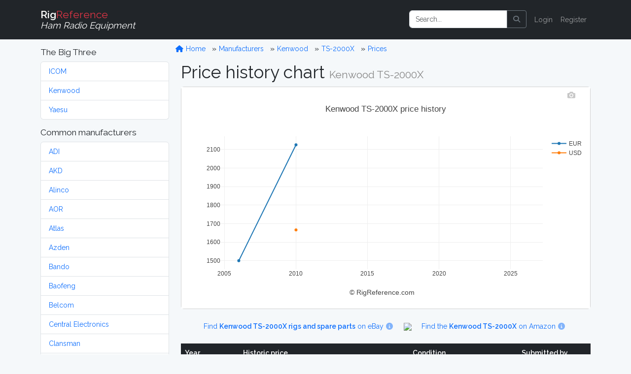

--- FILE ---
content_type: text/html; charset=UTF-8
request_url: https://rigreference.com/price_history/3481-kenwood-ts-2000x
body_size: 6494
content:
<!DOCTYPE html>
<html lang="en">

<head>
	<meta charset="utf-8">
	<meta http-equiv="X-UA-Compatible" content="IE=edge">
	<meta name="viewport" content="width=device-width, initial-scale=1">
	
	<meta name="author" content="RigReference">
	<link rel="icon" href="/favicon.ico">
	<link rel="manifest" href="/manifest.json">
	<link rel="canonical" href="">

	<title>Kenwood TS-2000X | RigReference.com</title>
	<meta name="description" content="Ham Radio Equipment prices and values. What have people paid for that rig and what was the
introduction price?">
	
	<!-- Google tag (gtag.js) -->
<script async src="https://www.googletagmanager.com/gtag/js?id=G-0T0B5X1CB2"></script>
<script>
	window.dataLayer = window.dataLayer || [];
  function gtag(){dataLayer.push(arguments);}
  gtag('js', new Date());

  gtag('config', 'G-0T0B5X1CB2');
</script>
	
	<!-- Styles -->
	<link rel="preload" as="style" href="https://rigreference.com/build/assets/app-I4ASKB_r.css" /><link rel="modulepreload" href="https://rigreference.com/build/assets/app-DX769ZtK.js" /><link rel="stylesheet" href="https://rigreference.com/build/assets/app-I4ASKB_r.css" /><script type="module" src="https://rigreference.com/build/assets/app-DX769ZtK.js"></script>	
	
	
	<noscript>
		<link href="https://rigreference.com/css/featherlight.min.css" rel="stylesheet">
		<link href="https://rigreference.com/css/featherlight.gallery.min.css" rel="stylesheet">
	</noscript>
	
	<!-- Scripts -->
	<script>
		window.Laravel = {"csrfToken":"uylAOIm9BPRVLC3LSekNEGGQsuPawKxkwWuI5euT"};
	</script>

</head>

<body>

	<div id="app">

		<nav class="navbar navbar-expand-sm navbar-dark bg-dark navbar-static-top">
    <div class="container">

        <!-- Branding Image -->
        <a class="navbar-brand" href="https://rigreference.com">
            <strong>Rig</strong><span class="text-danger">Reference</span><br>
            <small><i>Ham Radio Equipment</i></small>
        </a>

        <button class="navbar-toggler" type="button" data-toggle="collapse" data-target="#app-navbar-collapse" aria-controls="app-navbar-collapse" aria-expanded="false" aria-label="Toggle navigation">
            <span class="navbar-toggler-icon"></span>
        </button>

        <div class="collapse navbar-collapse" id="app-navbar-collapse">
             
            <!-- Right Side Of Navbar -->
            <ul class="navbar-nav ms-auto me-0 mt-2 mt-lg-0">
                
                <li class="nav-item">
                    <form method="GET" action="/search" id="search-form" class="d-flex my-2 my-lg-0">
	<div class="input-group me-sm-2">
		<input class="form-control" type="search" name="query" id="query" placeholder="Search..." inputmode="search">
		<button class="btn btn-outline-secondary" title="Search button" type="button" onclick="document.getElementById('search-form').submit();">
			<i class="fa fa-search"> </i>
		</button>
	</div>
</form>
                </li>

                <!-- Authentication Links -->
                                <li class="nav-item"><a href="https://rigreference.com/login" class="nav-link">Login</a></li>
                <li class="nav-item"><a href="https://rigreference.com/register" class="nav-link">Register</a></li>
                            </ul>

        </div>
    </div>
</nav>
		<div class="container">

			<div class="row">

				<div class="col-sm-3">
					<nav class="d-block d-sm-none d-md-none d-lg-none d-xl-none pt-1">
	<button class="btn btn-secondary w-100" id="toggle-mfr-menu" type="button">
		<span class="fa fa-bars fa-fw"></span>
		Manufacturers
	</button>
</nav>

<nav class="d-none d-sm-block d-md-block d-lg-block d-xl-block" id="mfr-menu">
	
	
	<h5 class="mt-3">The Big Three</h5>
	<ul class="list-group mb-3">
		<li class="list-group-item">
			<a class="" href="/manufacturers/icom">ICOM</a>
		</li>
		<li class="list-group-item">
			<a class="" href="/manufacturers/kenwood">Kenwood</a>
		</li>
		<li class="list-group-item">
			<a class="" href="/manufacturers/yaesu">Yaesu</a>
		</li>
	</ul>

	<h5>Common manufacturers</h5>
	<ul class="list-group mb-3">
				<li class="list-group-item">
			<a class="" href="/manufacturers/adi">
				ADI
			</a>
		</li>
				<li class="list-group-item">
			<a class="" href="/manufacturers/akd">
				AKD
			</a>
		</li>
				<li class="list-group-item">
			<a class="" href="/manufacturers/alinco">
				Alinco
			</a>
		</li>
				<li class="list-group-item">
			<a class="" href="/manufacturers/aor">
				AOR
			</a>
		</li>
				<li class="list-group-item">
			<a class="" href="/manufacturers/atlas">
				Atlas
			</a>
		</li>
				<li class="list-group-item">
			<a class="" href="/manufacturers/azden">
				Azden
			</a>
		</li>
				<li class="list-group-item">
			<a class="" href="/manufacturers/bando">
				Bando
			</a>
		</li>
				<li class="list-group-item">
			<a class="" href="/manufacturers/baofeng">
				Baofeng
			</a>
		</li>
				<li class="list-group-item">
			<a class="" href="/manufacturers/belcom">
				Belcom
			</a>
		</li>
				<li class="list-group-item">
			<a class="" href="/manufacturers/central-electronics">
				Central Electronics
			</a>
		</li>
				<li class="list-group-item">
			<a class="" href="/manufacturers/clansman">
				Clansman
			</a>
		</li>
				<li class="list-group-item">
			<a class="" href="/manufacturers/clegg">
				Clegg
			</a>
		</li>
				<li class="list-group-item">
			<a class="" href="/manufacturers/codan">
				Codan
			</a>
		</li>
				<li class="list-group-item">
			<a class="" href="/manufacturers/collins">
				Collins
			</a>
		</li>
				<li class="list-group-item">
			<a class="" href="/manufacturers/commander">
				Commander
			</a>
		</li>
				<li class="list-group-item">
			<a class="" href="/manufacturers/dls">
				DLS
			</a>
		</li>
				<li class="list-group-item">
			<a class="" href="/manufacturers/dragon">
				Dragon
			</a>
		</li>
				<li class="list-group-item">
			<a class="" href="/manufacturers/drake">
				Drake
			</a>
		</li>
				<li class="list-group-item">
			<a class="" href="/manufacturers/e-f-johnson">
				E.F. Johnson
			</a>
		</li>
				<li class="list-group-item">
			<a class="" href="/manufacturers/eddystone">
				Eddystone
			</a>
		</li>
				<li class="list-group-item">
			<a class="" href="/manufacturers/eico">
				Eico
			</a>
		</li>
				<li class="list-group-item">
			<a class="" href="/manufacturers/elecraft">
				Elecraft
			</a>
		</li>
				<li class="list-group-item">
			<a class="" href="/manufacturers/etón">
				Etón
			</a>
		</li>
				<li class="list-group-item">
			<a class="" href="/manufacturers/fdk">
				FDK
			</a>
		</li>
				<li class="list-group-item">
			<a class="" href="/manufacturers/flexradio">
				FlexRadio
			</a>
		</li>
				<li class="list-group-item">
			<a class="" href="/manufacturers/galaxy">
				Galaxy
			</a>
		</li>
				<li class="list-group-item">
			<a class="" href="/manufacturers/geloso">
				Geloso
			</a>
		</li>
				<li class="list-group-item">
			<a class="" href="/manufacturers/gonset">
				Gonset
			</a>
		</li>
				<li class="list-group-item">
			<a class="" href="/manufacturers/gre-grecom">
				GRE / GRECOM
			</a>
		</li>
				<li class="list-group-item">
			<a class="" href="/manufacturers/grundig">
				Grundig
			</a>
		</li>
				<li class="list-group-item">
			<a class="" href="/manufacturers/hallicrafters">
				Hallicrafters
			</a>
		</li>
				<li class="list-group-item">
			<a class="" href="/manufacturers/hammarlund">
				Hammarlund
			</a>
		</li>
				<li class="list-group-item">
			<a class="" href="/manufacturers/handic">
				Handic
			</a>
		</li>
				<li class="list-group-item">
			<a class="" href="/manufacturers/harvey-wells">
				Harvey-Wells
			</a>
		</li>
				<li class="list-group-item">
			<a class="" href="/manufacturers/heathkit">
				Heathkit
			</a>
		</li>
				<li class="list-group-item">
			<a class="" href="/manufacturers/hilberling">
				Hilberling
			</a>
		</li>
				<li class="list-group-item">
			<a class="" href="/manufacturers/icom">
				ICOM
			</a>
		</li>
				<li class="list-group-item">
			<a class="" href="/manufacturers/itt">
				ITT
			</a>
		</li>
				<li class="list-group-item">
			<a class="" href="/manufacturers/jim">
				JIM
			</a>
		</li>
				<li class="list-group-item">
			<a class="" href="/manufacturers/jrc">
				JRC
			</a>
		</li>
				<li class="list-group-item">
			<a class="" href="/manufacturers/k-w-electronics">
				K.W. Electronics
			</a>
		</li>
				<li class="list-group-item">
			<a class="" href="/manufacturers/kantronics">
				Kantronics
			</a>
		</li>
				<li class="list-group-item">
			<a class="" href="/manufacturers/kdk">
				KDK
			</a>
		</li>
				<li class="list-group-item">
			<a class="" href="/manufacturers/kenwood">
				Kenwood
			</a>
		</li>
				<li class="list-group-item">
			<a class="" href="/manufacturers/lafayette">
				Lafayette
			</a>
		</li>
				<li class="list-group-item">
			<a class="" href="/manufacturers/lowe">
				Lowe
			</a>
		</li>
				<li class="list-group-item">
			<a class="" href="/manufacturers/marconi">
				Marconi
			</a>
		</li>
				<li class="list-group-item">
			<a class="" href="/manufacturers/mfj">
				MFJ
			</a>
		</li>
				<li class="list-group-item">
			<a class="" href="/manufacturers/military">
				Military
			</a>
		</li>
				<li class="list-group-item">
			<a class="" href="/manufacturers/minix">
				Minix
			</a>
		</li>
				<li class="list-group-item">
			<a class="" href="/manufacturers/mizuho">
				Mizuho
			</a>
		</li>
				<li class="list-group-item">
			<a class="" href="/manufacturers/national-panasonic">
				National / Panasonic
			</a>
		</li>
				<li class="list-group-item">
			<a class="" href="/manufacturers/national-company">
				National Company
			</a>
		</li>
				<li class="list-group-item">
			<a class="" href="/manufacturers/open-source">
				Open Source
			</a>
		</li>
				<li class="list-group-item">
			<a class="" href="/manufacturers/philips">
				Philips
			</a>
		</li>
				<li class="list-group-item">
			<a class="" href="/manufacturers/puxing">
				Puxing
			</a>
		</li>
				<li class="list-group-item">
			<a class="" href="/manufacturers/racal">
				Racal
			</a>
		</li>
				<li class="list-group-item">
			<a class="" href="/manufacturers/radioshack-realistic">
				RadioShack / Realistic
			</a>
		</li>
				<li class="list-group-item">
			<a class="" href="/manufacturers/rca">
				RCA
			</a>
		</li>
				<li class="list-group-item">
			<a class="" href="/manufacturers/regency">
				Regency
			</a>
		</li>
				<li class="list-group-item">
			<a class="" href="/manufacturers/teltow-rft">
				RFT
			</a>
		</li>
				<li class="list-group-item">
			<a class="" href="/manufacturers/rme">
				RME
			</a>
		</li>
				<li class="list-group-item">
			<a class="" href="/manufacturers/roberts">
				Roberts
			</a>
		</li>
				<li class="list-group-item">
			<a class="" href="/manufacturers/rohde-schwarz">
				Rohde &amp; Schwarz
			</a>
		</li>
				<li class="list-group-item">
			<a class="" href="/manufacturers/sailor">
				Sailor
			</a>
		</li>
				<li class="list-group-item">
			<a class="" href="/manufacturers/sangean">
				Sangean
			</a>
		</li>
				<li class="list-group-item">
			<a class="" href="/manufacturers/santec">
				Santec
			</a>
		</li>
				<li class="list-group-item">
			<a class="" href="/manufacturers/sbe">
				SBE
			</a>
		</li>
				<li class="list-group-item">
			<a class="" href="/manufacturers/semcoset">
				Semcoset
			</a>
		</li>
				<li class="list-group-item">
			<a class="" href="/manufacturers/siemens">
				Siemens
			</a>
		</li>
				<li class="list-group-item">
			<a class="" href="/manufacturers/signal-one">
				Signal/One
			</a>
		</li>
				<li class="list-group-item">
			<a class="" href="/manufacturers/skanti">
				Skanti
			</a>
		</li>
				<li class="list-group-item">
			<a class="" href="/manufacturers/sommerkamp">
				Sommerkamp
			</a>
		</li>
				<li class="list-group-item">
			<a class="" href="/manufacturers/sony">
				Sony
			</a>
		</li>
				<li class="list-group-item">
			<a class="" href="/manufacturers/srt">
				SRT
			</a>
		</li>
				<li class="list-group-item">
			<a class="" href="/manufacturers/stampfl">
				STAMPFL
			</a>
		</li>
				<li class="list-group-item">
			<a class="" href="/manufacturers/standard-horizon">
				Standard Horizon
			</a>
		</li>
				<li class="list-group-item">
			<a class="" href="/manufacturers/star">
				Star
			</a>
		</li>
				<li class="list-group-item">
			<a class="" href="/manufacturers/swan-cubic">
				Swan (Cubic)
			</a>
		</li>
				<li class="list-group-item">
			<a class="" href="/manufacturers/ten-tec">
				Ten-Tec
			</a>
		</li>
				<li class="list-group-item">
			<a class="" href="/manufacturers/tokyo-hy-power">
				Tokyo Hy-Power
			</a>
		</li>
				<li class="list-group-item">
			<a class="" href="/manufacturers/uniden-bearcat">
				Uniden-Bearcat
			</a>
		</li>
				<li class="list-group-item">
			<a class="" href="/manufacturers/vertex-standard">
				Vertex Standard
			</a>
		</li>
				<li class="list-group-item">
			<a class="" href="/manufacturers/winradio">
				WiNRADiO
			</a>
		</li>
				<li class="list-group-item">
			<a class="" href="/manufacturers/wouxun">
				Wouxun
			</a>
		</li>
				<li class="list-group-item">
			<a class="" href="/manufacturers/yaesu">
				Yaesu
			</a>
		</li>
				<li class="list-group-item">
			<a class="" href="/manufacturers/yupiteru">
				Yupiteru
			</a>
		</li>
			</ul>

	
	
	<ul class="list-group mb-3">
		<li class="list-group-item list-group-item-warning">
			<a class="" href="https://rigreference.com/manufacturers">
				Show all manufacturers
			</a>
		</li>
	</ul>

		
</nav>				</div>

				<div class="col-sm-9">

					<div class="row">
						<ol class="breadcrumb mt-2">
	<li class="breadcrumb-item">
		<a href="/">
			<span class="fa fa-home fa-fw"></span>
			Home
		</a>
	</li>
			<li class="breadcrumb-item ">
		<a href="https://rigreference.com/manufacturers">
			Manufacturers
		</a>
	</li>
		<li class="breadcrumb-item ">
		<a href="https://rigreference.com/manufacturers/kenwood">
			Kenwood
		</a>
	</li>
		<li class="breadcrumb-item ">
		<a href="https://rigreference.com/rigs/3481-kenwood-ts-2000x">
			TS-2000X
		</a>
	</li>
		<li class="breadcrumb-item ">
		<a href="#">
			Prices
		</a>
	</li>
		</ol>					</div>

										<h1>Price history chart <small>Kenwood TS-2000X</small></h1>

<div class="card mb-4">
	<div id="price-graph"></div>

</div>

<div class="row">
	<div class="col text-center mb-4">
		<!--googleoff: all-->
<a target="_blank" rel="noopener" href="https://rover.ebay.com/rover/1/711-53200-19255-0/1?icep_ff3=9&amp;pub=5574776147&amp;toolid=10001&amp;campid=5337251068&amp;customid=&amp;icep_uq=Kenwood+TS-2000X&amp;icep_sellerId=&amp;icep_ex_kw=&amp;icep_sortBy=12&amp;icep_catId=&amp;icep_minPrice=&amp;icep_maxPrice=&amp;ipn=psmain&amp;icep_vectorid=229466&amp;kwid=902099&amp;mtid=824&amp;kw=lg" class="mx-3 my-0">
	Find <strong>Kenwood TS-2000X rigs and
			spare parts</strong> on eBay
	<i class="fa fa-info-circle dimmed fa-fw" title="We receive a small fee when you buy through this link, thank you!"></i>
</a>
<img style="text-decoration:none;border:0;padding:0;margin:0;" src="https://rover.ebay.com/roverimp/1/711-53200-19255-0/1?ff3=9&amp;pub=5574776147&amp;toolid=10001&amp;campid=5337251068&amp;customid=&amp;uq=Kenwood+TS-2000X&amp;mpt=[CACHEBUSTER]">
<!--googleon: all-->		<!--googleoff: all-->
<a target="_blank" rel="noopener" href="https://www.amazon.com/gp/search?ie=UTF8&tag=rigreference-20&linkCode=ur2&linkId=8edce91fdcbaa3384ce188826ad301e1&camp=1789&creative=9325&index=electronics&keywords=Kenwood+TS-2000X" class="mx-3 my-0">
    Find the <strong>Kenwood TS-2000X</strong> on Amazon
    <i class="fa fa-info-circle dimmed fa-fw" title="We receive a small fee when you buy through this link, thank you!"></i>
</a>
<img src="https://ir-na.amazon-adsystem.com/e/ir?t=rigreference-20&l=ur2&o=1" width="1" height="1" border="0" alt="" style="border:none !important; margin:0px !important;" />
<!--googleon: all-->	</div>
</div>

<form action="" method="POST" class="">
	<input type="hidden" name="_token" value="uylAOIm9BPRVLC3LSekNEGGQsuPawKxkwWuI5euT" autocomplete="off">
	<input type="hidden" id="rig_id" name="rig_id" value="3481">
	<input type="hidden" id="owned_from" name="owned_from" value="date">
	<input type="hidden" id="owned_until" name="owned_until" value="present">
	<table class="table table-striped">
	<thead class="table-dark">
		<tr>
			<th>Year</th>
			<th>Historic price</th>
			<th>Condition</th>
			<th>Submitted by</th>
		</tr>
	</thead>
	<tbody>
				<tr>
			<td>2010</td>
			<td>EUR 2125.00</td>
			<td>New / Good</td>
			<td>
								<a href="https://rigreference.com/shacks/244">thiecom.de</a>
							</td>
		</tr>
				<tr>
			<td>2010</td>
			<td>USD 1899.95</td>
			<td>New / Good</td>
			<td>
								<a href="https://rigreference.com/shacks/246">HRO</a>
							</td>
		</tr>
				<tr>
			<td>2010</td>
			<td>USD 1900.00</td>
			<td>New / Mint</td>
			<td>
								<a href="https://rigreference.com/shacks/4441">rreh917</a>
							</td>
		</tr>
				<tr>
			<td>2010</td>
			<td>USD 1200.00</td>
			<td>New / Mint</td>
			<td>
								<a href="https://rigreference.com/shacks/4855">N8GBU</a>
							</td>
		</tr>
				<tr>
			<td>2006</td>
			<td>EUR 1500.00</td>
			<td>New / Mint</td>
			<td>
								<a href="https://rigreference.com/shacks/31">PF1JM</a>
							</td>
		</tr>
			</tbody>
	<tfoot>
		<tr>
			<td>
				<div class="d-flex gap-2">
					<input type="number" id="owned_from_year" name="owned_from_year" step="1" min="1900" max="2100" value="2026" class="form-control form-control-sm" placeholder="Year" disabled>
				</div>
			</td>
			<td>
				<div class="d-flex gap-2">
					<select name="currency_id" id="currency_id" class="form-select form-select-sm" disabled>
												<option value="1">EUR</option>
												<option value="2">USD</option>
												<option value="3">CAD</option>
												<option value="4">AUD</option>
												<option value="5">GBP</option>
												<option value="6">RUB</option>
												<option value="7">JPY</option>
												<option value="8">DEM</option>
											</select>
					<input type="number" step="any" name="price" id="price" class="form-control form-control-sm" required="" placeholder="Price" disabled>
				</div>
			</td>
			<td>
				<div class="d-flex gap-2">
					<select name="state" id="state" class="form-select form-select-sm" disabled>
						<option value="New">New</option>
						<option value="Used">Used</option>
					</select>
					<select name="condition" id="condition" class="form-select form-select-sm" disabled>
						<option value="Mint">Mint</option>
						<option value="Good">Good</option>
						<option value="Okay">Okay</option>
						<option value="Fair">Fair</option>
						<option value="Poor">Poor</option>
					</select>
				</div>
			</td>
			<td>
				<div class="d-flex gap-2">
					<button type="submit" class="btn btn-primary btn-sm" disabled>Submit</button>
				</div>
			</td>
		</tr>
				<tr>
			<td colspan="4">
				<p class="text-center">
					<a href="/login">Login</a> or <a href="/register">Register</a> to submit prices
				</p>
			</td>
		</tr>
			</tfoot>
</table></form>

<div class="card bg-light text-muted">
	<div class="card-body">
		<p>The RigReference <strong>Price History Chart</strong> is based on prices collected from (mostly)
			licenced ham operators and key resellers. Price history charts are created for every rig, indicating the
			price history through time. This allows you to make an educated estimate of the current value of the rig.
		</p>
		<p>Feel free to enter what you paid for your rig!</p>
		<h5 class="card-title">Conditions</h5>
		<dl class="row">
	
	<dt class="col-3 col-lg-2">Mint</dt>
	<dd class="col-9 col-lg-10">New or as new</dd>

	<dt class="col-3 col-lg-2">Good</dt>
	<dd class="col-9 col-lg-10">All functions operational. Minor exterior signs of use acceptable</dd>
	
	<dt class="col-3 col-lg-2">Okay</dt>
	<dd class="col-9 col-lg-10">
		All functions operational. Minor repairs or adjustments may be necessary. Exterior may show signs of use
	</dd>
	
	<dt class="col-3 col-lg-2">Fair</dt>
	<dd class="col-9 col-lg-10">Some non-critical functions may need attention. Exterior shows clear sign of use</dd>
	
	<dt class="col-3 col-lg-2">Poor</dt>
	<dd class="col-9 col-lg-10">Critical functions non-operational. Parts might be missing or broken</dd>
	
</dl>	</div>
</div>


				</div>

			</div>

		</div>

		<div id="footer" class="bg-dark text-light py-3">

	<div class="container">

		<div class="row">
			
			<div class="col-sm-8">
				<div>
					<h4>About</h4>
					<p>RigReference.com aims to become the most comprehensive reference guide for ham radio equipment. If you have any questions or suggestions, or if you'd like to participate, please <a href="https://rigreference.com/feedback/R2VuZXJhbCBmZWVkYmFjaw==">get in touch</a>.</p>
					<ul class="list-unstyled">
						<li><a href="/pages/about">About us</a></li>
						<li><a href="/pages/collaborating">Help build this site</a></li>
						<li><a href="/rigs/missing_images">Images wanted!</a></li>
						<li><a href="/pages/terms">Terms of use</a></li>
						<li><a href="https://rigreference.com/feedback/SGk=">Contact</a></li>
					</ul>

					<style>.bmc-button img{width: 35px !important;margin-bottom: 1px !important;box-shadow: none !important;border: none !important;vertical-align: middle !important;}.bmc-button{padding: 7px 10px 7px 10px !important;line-height: 35px !important;height:51px !important;min-width:217px !important;text-decoration: none !important;display:inline-flex !important;color:#000000 !important;background-color:#FFDD00 !important;border-radius: 5px !important;border: 1px solid transparent !important;padding: 7px 10px 7px 10px !important;font-size: 28px !important;letter-spacing:0.6px !important;margin: 0 auto !important;font-family:'Cookie', cursive !important;-webkit-box-sizing: border-box !important;box-sizing: border-box !important;-o-transition: 0.3s all linear !important;-webkit-transition: 0.3s all linear !important;-moz-transition: 0.3s all linear !important;-ms-transition: 0.3s all linear !important;transition: 0.3s all linear !important;}.bmc-button:hover, .bmc-button:active, .bmc-button:focus {text-decoration: none !important;opacity: 0.85 !important;color:#000000 !important;}</style><link href="https://fonts.googleapis.com/css?family=Cookie" rel="stylesheet"><a class="bmc-button" target="_blank" href="https://www.buymeacoffee.com/elmer" style="width:255px;" rel="noopener"><img src="https://cdn.buymeacoffee.com/buttons/bmc-new-btn-logo.svg" alt="Buy me a coffee"><span style="margin-left:15px;font-size:28px !important;">Buy me a coffee</span></a>

				</div>
			</div>

			<div class="col-sm-4">

				<nav>
					<h4>My RigReference</h4>
										<ul class="list-unstyled">
						<li><a href="/login">Login</a></li>
						<li><a href="/register">Register</a></li>
					</ul>
										<ul class="list-unstyled">
						<li><a href="https://rigreference.com">Home</a></li>
						<li><a href="https://rigreference.com/manufacturers">Manufacturers</a></li>
						<li><a href="https://rigreference.com/documents">Documents</a></li>
						<li><a href="https://rigreference.com/reviews">Reviews</a></li>
						<li><a href="https://rigreference.com/rig_images">Images</a></li>
						<li><a href="https://rigreference.com/rigs/timeline">Timeline</a></li>
						<li><a href="https://rigreference.com/shacks">Shacks</a></li>
						<li><a href="/pages/links">Links</a></li>
						<li><a href="/pages/resources">Resources</a></li>
					</ul>
				</nav>

			</div>
		</div>

		
		
		<div class="row text-center">
			<div class="col-12">
				&copy; 2008-2026 <a href="https://rigreference.com">RigReference.com</a><br>
				73, PH5E<br>
			</div>
		</div>

	</div>

</div>
	</div>
	
	<script async src="https://pagead2.googlesyndication.com/pagead/js/adsbygoogle.js"></script>
	<script>
	  (adsbygoogle = window.adsbygoogle || []).push({
	    google_ad_client: "ca-pub-4286633925025215",
	    enable_page_level_ads: true
	  });
	</script>

	<script src="https://rigreference.com/js/app.js?v=2025.002"></script>
	<script src="https://rigreference.com/js/ham.js?v=2025.002"></script>
	<script src="https://rigreference.com/js/featherlight.min.js"></script>
	<script src="https://rigreference.com/js/featherlight.gallery.min.js"></script>
	<script async defer>
		function deferLoadCss(href) {
            var i = document.createElement('link');
            i.rel = 'stylesheet'; i.href = href; i.type = 'text/css';
            var d = document.getElementsByTagName('link')[0];
            d.parentNode.insertBefore(i, d);
        }
        deferLoadCss('/css/featherlight.min.css');
        deferLoadCss('/css/featherlight.gallery.min.css');
        deferLoadCss('//cdnjs.cloudflare.com/ajax/libs/cookieconsent2/3.0.3/cookieconsent.min.css');
	</script>
	<script src="https://cdn.plot.ly/plotly-latest.min.js"></script>
<script>
	
	const url = "https://rigreference.com/price_history/data/3481";

	Plotly.d3.json(url, function(data) {

		//console.log(data);

		let layout = {
			title: 'Kenwood TS-2000X price history',
			xaxis: {title: '© RigReference.com'},
			showlegend: true
		};

		let modeBarOptions = {
			displayModeBar: true,
			modeBarButtonsToRemove: ['select2d', 'zoom2d', 'lasso2d', 'zoomIn2d', 'zoomOut2d', 'autoScale2d', 'resetScale2d', 'pan2d', 'toggleHover', 'toggleSpikelines', 'hoverClosestCartesian', 'hoverCompareCartesian'],
			displaylogo: false
		};

		// years for the x-axis
		let years = []; 

		// use 'from' and 'until' properties from the dataset
		// to determine x-axis values
		for (let i = data['from']; i <= data['until']; i++) {
			years.push(i);
		}

		let prices = [];

		for (const currency in data['prices']) {

			// prices for the y-axis, contains a sub-array for every currency
			let y_prices = [];

			for (const year in years) {

				const dp = data['prices'][currency][years[year]]; // data points for curr/year

				if (dp == undefined) {
					y_prices.push(null);

				} else if (Array.isArray(dp)) {

					if (dp.length == 1) {
						// only one datapoint for this year
						y_prices.push(parseFloat(dp[0].price));
					} else {

						// multiple datapoints for this year, calculate average
						let sum = 0;
						
						for (const tmp in dp) {
							sum += parseFloat(dp[tmp].price);
						}

						y_prices.push(parseInt(sum / dp.length));
					}
				}
			}
			
			prices.push({
				x: years,
				y: y_prices,
				name: currency, // currency iso
				line: {shape: 'spline'},
				type: 'scatter',
				mode: 'lines+markers',
				connectgaps: true
			});

		}

		//console.log(years);
		//console.log(prices);

		Plotly.newPlot(document.getElementById('price-graph'), prices, layout, modeBarOptions);

	});

</script>
</body>

</html>

--- FILE ---
content_type: text/html; charset=utf-8
request_url: https://www.google.com/recaptcha/api2/aframe
body_size: 263
content:
<!DOCTYPE HTML><html><head><meta http-equiv="content-type" content="text/html; charset=UTF-8"></head><body><script nonce="skhs3dGN4pmlHclB0n2Hog">/** Anti-fraud and anti-abuse applications only. See google.com/recaptcha */ try{var clients={'sodar':'https://pagead2.googlesyndication.com/pagead/sodar?'};window.addEventListener("message",function(a){try{if(a.source===window.parent){var b=JSON.parse(a.data);var c=clients[b['id']];if(c){var d=document.createElement('img');d.src=c+b['params']+'&rc='+(localStorage.getItem("rc::a")?sessionStorage.getItem("rc::b"):"");window.document.body.appendChild(d);sessionStorage.setItem("rc::e",parseInt(sessionStorage.getItem("rc::e")||0)+1);localStorage.setItem("rc::h",'1769429942765');}}}catch(b){}});window.parent.postMessage("_grecaptcha_ready", "*");}catch(b){}</script></body></html>